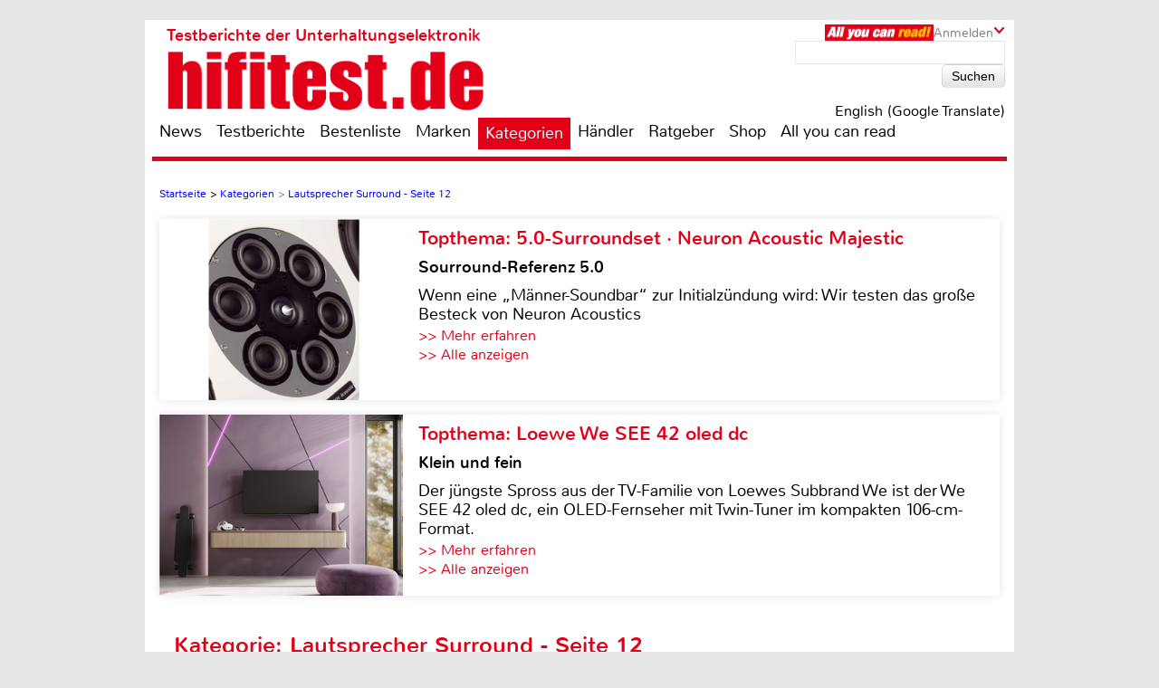

--- FILE ---
content_type: text/html; charset=UTF-8
request_url: https://www.hifitest.de/kategorien/lautsprecher-surround-65/seite-12
body_size: 57967
content:

<!DOCTYPE html>
<html prefix="og: http://ogp.me/ns# fb: http://ogp.me/ns/fb#">
<head>
    <meta http-equiv="Content-Type" content="text/html; charset=utf-8">
    <title>Test - Kategorieübersicht - Lautsprecher Surround - Seite 12</title>
	<meta name="description" content="Testliste mit allen Testberichten aus der Kategorie Lautsprecher Surround - Seite 12 -  u.a. mit Tests von Quadral, Audio Pro, Jamo, Wharfedale, Teufel">
	<meta name="keywords" content="test,testberichte,bestenliste,hifi,heimkino,fernseher,lautsprecher,blu-ray,beamer,Lautsprecher Surround">
	<meta name="Audience" content="alle">
	<meta name="language" content="de">
	<meta name="resource-type" content="Document">
	<meta name="revisit-after" content="7 days" />
	<meta name="seobility" content="27e25f7914e33e3aa38e05ad00c2b615">
	<meta name="author" content="Michael E. Brieden Verlag GmbH">
	<meta name="copyright" content="Michael E. Brieden Verlag GmbH">
	<meta name="robots" content="noindex,follow">
	<meta name="google-site-verification" content="TkqTYvZFpDKSCQNtjMlN_ccxu3ZJvVDSGh22guX8Cv4">
	<meta name="tradetracker-site-verification" content="8fe246838bc702732289f44c2c41ceed5cfdc11b" />
	<meta name="viewport" content="width=device-width">
	<link rel="canonical" href="https://www.hifitest.de/kategorien/lautsprecher-surround-65" />
	<link rel="alternate" hreflang="de-DE" href="https://www.hifitest.de/kategorien/lautsprecher-surround-65" />
    <link rel="shortcut icon" href="https://www.hifitest.de/images/favicon.ico" type="image/x-icon">
	
	<script type="text/javascript" src="https://www.hifitest.de/cookie-consent/cookie-consent.js"></script>
	<script type="text/javascript">
		var hifitest_ajax_host = "https://www.hifitest.de";
		var hwp = 0;
		var uin = "kategorien";
		var htmo = 0;
		var htsi = "";
		var htanno = "https://mobil.hifitest.de/kategorien/lautsprecher-surround-65/seite-12";
		var htannoswitch = "https://mobil.hifitest.de/switch/kategorien/lautsprecher-surround-65/seite-12";
		
	</script>
	
    <link rel="stylesheet" href="https://www.hifitest.de/css/common.css" type="text/css">
    <link rel="stylesheet" href="https://www.hifitest.de/css/mediumBanner.css" type="text/css">
	<link rel="stylesheet" href="https://www.hifitest.de/css/simple-lightbox.min.css" type="text/css">
	<link rel="stylesheet" href="https://www.hifitest.de/css/fotorama.css" type="text/css">
	<link rel="stylesheet" href="https://www.hifitest.de/css/lightbox.min.css" type="text/css">
	<link rel="stylesheet" href="https://www.hifitest.de/cookie-consent/cookie-consent.css" type="text/css">
	<link rel="alternate" media="only screen and (max-width: 640px)" href="https://mobil.hifitest.de/kategorien/lautsprecher-surround-65/seite-12">
	<link rel="alternate" type="application/rss+xml" title="hifitest.de Test und News Feed" href="https://www.hifitest.de/rss/alleartikel" />
	<link rel="alternate" type="application/rss+xml" title="hifitest.de News Feed" href="https://www.hifitest.de/rss/news" />
	<link rel="alternate" type="application/rss+xml" title="hifitest.de Test Feed" href="https://www.hifitest.de/rss/tests" />
	<script type="text/javascript">var uaoff = 1;var gaccgoui = "UA-10604090-1";var gafour = "G-L0DKENHV61";</script>
	
	<script type="text/javascript">
		function googleTranslateElementInit() {
			new google.translate.TranslateElement({pageLanguage: 'de', layout: google.translate.TranslateElement.InlineLayout.HORIZONTAL, autoDisplay: false, gaTrack: true, gaId: 'UA-10604090-1'}, 'google_translate_element');
			var removePopup = document.getElementById('goog-gt-tt');
			removePopup.parentNode.removeChild(removePopup);
		}
	</script>
	<script type="text/javascript" src="//translate.google.com/translate_a/element.js?cb=googleTranslateElementInit"></script>
	
<!-- Matomo -->
<script type="text/javascript">
  var _paq = window._paq || [];
  /* tracker methods like "setCustomDimension" should be called before "trackPageView" */
  _paq.push(["setDocumentTitle", document.domain + "/" + document.title]);
  _paq.push(["setDomains", ["*.hifitest.de"]]);
  _paq.push(['trackPageView']);
  _paq.push(['enableLinkTracking']);
  (function() {
    var u="https://brieden.info/matomo/";
    _paq.push(['setTrackerUrl', u+'matomo.php']);
    _paq.push(['setSiteId', '2']);
    var d=document, g=d.createElement('script'), s=d.getElementsByTagName('script')[0];
    g.type='text/javascript'; g.async=true; g.defer=true; g.src=u+'matomo.js'; s.parentNode.insertBefore(g,s);
  })();
</script>
<noscript><p><img src="https://brieden.info/matomo/matomo.php?idsite=2&amp;rec=1" style="border:0;" alt="" /></p></noscript>
<!-- End Matomo Code -->
</head>

<body>


<div class="gridrow">
<div class="skyBannerLeft">
    
	
</div>

<div class="topBannerContainer">
    <div class="topBanner"><ins class="asm_async_creative" style="display:inline; width:728px; height:90px;text-align:left; text-decoration:none;" data-asm-cdn="cdn.adspirit.de" data-asm-host="hifitest.adspirit.de"  data-asm-params="pid=1&kat=_1_&subkat=_65_&markid=&gdpr=1"></ins><script src="//cdn.adspirit.de/adasync.min.js" async type="text/javascript"></script></div>
	<div class="clearBoth"></div>
</div>
<!-- Container -->
<div class="container ">
<!-- White Website Background -->
<div class="whiteContainerClear"></div>
<div class="whiteContainer">
<!-- Header -->
<div id="headerOverlay" class="inactive">
    <div class="secondContainer">
        <a href="/" title="zur Startseite">
            <div class="htdeLogo"></div>
        </a>
        <ul><li ><a href="/news" title="News - Liste mit allen Meldungen sortiert nach Datum">News</a></li><li ><a href="/testberichte" title="Test - Liste mit allen Tests, sortierbar nach Einzeltest, Vergleichstest, Profitest">Testberichte</a></li><li ><a href="/bestenliste" title="Übersicht aller Bestenlisten, sortiert nach Kategorien">Bestenliste</a></li><li ><a href="/marken" title="Top-Marken, Alphabetische Liste aller Marken und Hersteller">Marken</a></li><li class="activeLink"><a href="/kategorien" title="Testlisten sortiert nach Kategorien">Kategorien</a></li><li ><a href="/haendler/DE/postleitzahlengebiet-0" title="Informationen zu Händlern, sortiert nach Land, Postleitzahl">Händler</a></li><li ><a href="/ratgeber" title="Ratgeber">Ratgeber</a></li><li><a href="https://hifitest.de/shop/de/" target="_blank" title="Hier können Sie z.B Printausgaben oder unsere Heimkino-DVD bestellen">Shop</a></li><li class="dtnoview" ><a href="/allyoucanread" title="All you can read">All you can read</a></li></ul>
		 
	<div class="login login_width">
		<div class="aycrBanner"></div>
		<div class="overlay">Anmelden</div>
		<div class="imageArrowDown"></div>
	</div>
        <div class="loginOverlay displayNone" id="loginOverlay2">
			           
	<div class="imageArrowUp"></div>
	<div class="loginOverlayContent">
		<div class="loginOverlayHeadline">Anmeldung</div>
		<form action="https://www.hifitest.de/login" method="post">
			<input type="text" name="user" placeholder="Username" value="">
			<input type="password" name="pass" placeholder="Passwort" value="">
			<input type="submit" name="register" value="Anmelden">
		</form>
		<div class="forgotPassword clearBoth"><a href="https://www.hifitest.de/neuespasswort/0#anfordern" title="Eine neues Passwort oder Ihren Benutzernamen anfordern">Passwort vergessen? <br />Neues Passwort anfordern</a></div>
	</div>
        </div>
    </div>
</div>
<header>
	 
	<div class="login login_width">
		<div class="aycrBanner"></div>
		<div class="overlay">Anmelden</div>
		<div class="imageArrowDown"></div>
	</div>
    <div class="loginOverlay displayNone" id="loginOverlay">
                   
	<div class="imageArrowUp"></div>
	<div class="loginOverlayContent">
		<div class="loginOverlayHeadline">Anmeldung</div>
		<form action="https://www.hifitest.de/login" method="post">
			<input type="text" name="user" placeholder="Username" value="">
			<input type="password" name="pass" placeholder="Passwort" value="">
			<input type="submit" name="register" value="Anmelden">
		</form>
		<div class="forgotPassword clearBoth"><a href="https://www.hifitest.de/neuespasswort/0#anfordern" title="Eine neues Passwort oder Ihren Benutzernamen anfordern">Passwort vergessen? <br />Neues Passwort anfordern</a></div>
	</div>
    </div>
    <div class="postionspecialheader"><a href="/" title="zur Startseite"><div class="logo"><div class="logoTitle">Testberichte der Unterhaltungselektronik</div><div class="htdeLogo"></div></div></a></div>
		<div class="moreInformation aycrmi">
			<div class="aycrTeaser"></div>
			<a href="https://www.hifitest.de/allyoucanread?afc=970d28a30f1bc6ce" class="link_button" title="All you can read, Informieren, Bestellen, Gutschein einlösen">Hier kaufen!<br>+ tolle Prämien</a>
		</div>
    <div class="search">
        <form action="https://www.hifitest.de/suche/1/77" method="post">
            <input type="text" name="suchanfrage" value="">
            <input type="submit" name="search" value="Suchen">
        </form><div id="google_translate_element"></div><div class="divnturl"><span class="nturl" title="English">English (Google Translate)</span></div>
    </div>
</header>

<!-- Navigationbar -->
<nav>
    <ul><li ><a href="/news" title="News - Liste mit allen Meldungen sortiert nach Datum">News</a></li><li ><a href="/testberichte" title="Test - Liste mit allen Tests, sortierbar nach Einzeltest, Vergleichstest, Profitest">Testberichte</a></li><li ><a href="/bestenliste" title="Übersicht aller Bestenlisten, sortiert nach Kategorien">Bestenliste</a></li><li ><a href="/marken" title="Top-Marken, Alphabetische Liste aller Marken und Hersteller">Marken</a></li><li class="activeLink"><a href="/kategorien" title="Testlisten sortiert nach Kategorien">Kategorien</a></li><li ><a href="/haendler/DE/postleitzahlengebiet-0" title="Informationen zu Händlern, sortiert nach Land, Postleitzahl">Händler</a></li><li ><a href="/ratgeber" title="Ratgeber">Ratgeber</a></li><li><a href="https://hifitest.de/shop/de/" target="_blank" title="Hier können Sie z.B Printausgaben oder unsere Heimkino-DVD bestellen">Shop</a></li><li class="dtnoview" ><a href="/allyoucanread" title="All you can read">All you can read</a></li></ul>
</nav>

<div class="separatorHeader"></div>
<noscript><p class="noscript">Bitte aktivieren Sie Javascript, damit Sie alle Funktionalitäten der Seite nutzen können!</p></noscript>
<!-- Expandable Banner -->

<div class="expandableBanner"><ins class="asm_async_creative" style="display:inline; width:970px; height:250px;text-align:left; text-decoration:none;" data-asm-cdn="cdn.adspirit.de" data-asm-host="hifitest.adspirit.de"  data-asm-params="pid=114&kat=_1_&subkat=_65_&markid=&gdpr=1"></ins><script src="//cdn.adspirit.de/adasync.min.js" async type="text/javascript"></script></div>


<!-- BEGIN Content -->
<div class="content clearBoth">
<!-- BEGIN Main Content Area -->
<div class="mainContent ">
	<!-- Breadcrumb --><div class="breadcrumb clearBoth"><ul itemscope itemtype="https://schema.org/BreadcrumbList"><li itemprop="itemListElement" itemscope itemtype="https://schema.org/ListItem"><a href="/" itemprop="item"><span itemprop="name">Startseite</span></a><meta itemprop="position" content="1" /></li><li itemprop="itemListElement" itemscope itemtype="https://schema.org/ListItem">>&nbsp;<a href="/kategorien" itemprop="item"><span itemprop="name">Kategorien</span></a><meta itemprop="position" content="2" /></li><li class="lastChild" itemprop="itemListElement" itemscope itemtype="https://schema.org/ListItem">>&nbsp;<a itemprop="item" href="/kategorien/lautsprecher-surround-65/seite-12"><span itemprop="name">Lautsprecher Surround - Seite 12</span></a><meta itemprop="position" content="3" /></li></ul></div><div class="clearBoth"></div>
						<a id="tt_625" class="themenmonat_trigger" href="/test/lautsprecher-surround/neuron-acoustic-majestic-m-c-rt-24570" title="Sourround-Referenz 5.0 - zum kompletten Artikel" >
						<div class="themenmonat themenmonat_width">
							<span class="themenmonat_id displayNone tt_625">625_24570_2</span>
							<div class="themenmonat_image themenmonat_image_size">
								<img src="/images/themenmonat/5.0-Surroundset_Neuron_Acoustic_Majestic_1765452976.jpg" alt="5.0-Surroundset_Neuron_Acoustic_Majestic_1765452976.jpg" width="269" height="200">
							</div>
							<div class="themenmonat-text themenmonat-text-size">
								
								<span class="ha">Topthema: 5.0-Surroundset · Neuron Acoustic Majestic</span>
								<span class="hb">Sourround-Referenz 5.0</span>
								<p class="fontSite18">
									Wenn eine „Männer-Soundbar“ zur Initialzündung wird: Wir testen das große Besteck von Neuron Acoustics
								</p>
								<span class="floatLeft schrift_rot themenmonat_link">>> Mehr erfahren</span><a href="/topthema" class="floatRight marginRight15 schrift_rot">>> Alle anzeigen</a>
							</div>
							<div class="clearBoth"></div>
						</div>
						</a>
						<a id="tt_632" class="themenmonat_trigger" href="/test/fernseher-full-hd/loewe-we-see-42-oled-dc-24591" title="Klein und fein - zum kompletten Artikel" >
						<div class="themenmonat themenmonat_width">
							<span class="themenmonat_id displayNone tt_632">632_24591_2</span>
							<div class="themenmonat_image themenmonat_image_size">
								<img src="/images/themenmonat/Loewe_We_SEE_42_oled_dc_1766173198.jpg" alt="Loewe_We_SEE_42_oled_dc_1766173198.jpg" width="269" height="200">
							</div>
							<div class="themenmonat-text themenmonat-text-size">
								
								<span class="ha">Topthema: Loewe We SEE 42 oled dc</span>
								<span class="hb">Klein und fein</span>
								<p class="fontSite18">
									Der jüngste Spross aus der TV-Familie von Loewes Subbrand We ist der We SEE 42 oled dc, ein OLED-Fernseher mit Twin-Tuner im kompakten 106-cm-Format.
								</p>
								<span class="floatLeft schrift_rot themenmonat_link">>> Mehr erfahren</span><a href="/topthema" class="floatRight marginRight15 schrift_rot">>> Alle anzeigen</a>
							</div>
							<div class="clearBoth"></div>
						</div>
						</a><div class="themenmonatspacer"></div><h1 class="h1red">Kategorie: Lautsprecher Surround - Seite 12</h1>
		<div class="pagecontrol">
			<ul>
			<li><a href="/kategorien/lautsprecher-surround-65"><img class="pagecontrol_img" width="20" height="18" src="/images/pagecontrol/first-item.png" alt="erste Seite" title="Test-Liste nach Kategorie - erste Seite"></a></li>
			<li><a href="/kategorien/lautsprecher-surround-65/seite-11"><img class="pagecontrol_img" width="13" height="18" src="/images/pagecontrol/before-item.png" alt="eine Seite zurück" title="Test-Liste nach Kategorie - eine Seite zurück"></a></li><li ><a href="/kategorien/lautsprecher-surround-65/seite-7" title="Test-Liste nach Kategorie - Seite 7 von 20">7</a></li><li ><a href="/kategorien/lautsprecher-surround-65/seite-8" title="Test-Liste nach Kategorie - Seite 8 von 20">8</a></li><li ><a href="/kategorien/lautsprecher-surround-65/seite-9" title="Test-Liste nach Kategorie - Seite 9 von 20">9</a></li><li ><a href="/kategorien/lautsprecher-surround-65/seite-10" title="Test-Liste nach Kategorie - Seite 10 von 20">10</a></li><li ><a href="/kategorien/lautsprecher-surround-65/seite-11" title="Test-Liste nach Kategorie - Seite 11 von 20">11</a></li><li class="isActive"><a href="/kategorien/lautsprecher-surround-65/seite-12" title="Test-Liste nach Kategorie - Seite 12 von 20">12</a></li><li ><a href="/kategorien/lautsprecher-surround-65/seite-13" title="Test-Liste nach Kategorie - Seite 13 von 20">13</a></li><li ><a href="/kategorien/lautsprecher-surround-65/seite-14" title="Test-Liste nach Kategorie - Seite 14 von 20">14</a></li><li ><a href="/kategorien/lautsprecher-surround-65/seite-15" title="Test-Liste nach Kategorie - Seite 15 von 20">15</a></li><li ><a href="/kategorien/lautsprecher-surround-65/seite-16" title="Test-Liste nach Kategorie - Seite 16 von 20">16</a></li><li ><a href="/kategorien/lautsprecher-surround-65/seite-17" title="Test-Liste nach Kategorie - Seite 17 von 20">17</a></li>
			<li><a href="/kategorien/lautsprecher-surround-65/seite-13"><img class="pagecontrol_img" width="13" height="18" src="/images/pagecontrol/next-item.png" alt="eine Seite vor" title="Test-Liste nach Kategorie - eine Seite vor"></a></li>
			<li><a href="/kategorien/lautsprecher-surround-65/seite-20"><img class="pagecontrol_img" width="20" height="18" src="/images/pagecontrol/last-item.png" alt="letzte Seite" title="Test-Liste nach Kategorie - letzte Seite"></a></li></ul>
		</div><div class="reviewOverview">
				<div class="testOverviewPart testOverviewPartHeight">
					<a href="/test/lautsprecher-surround/quadral-platinum-m30-serie-7422" title="Einzeltest, Kategorie: Lautsprecher Surround - Quadrals neue Platinum M-Serie im weltersten Mehrkanaltest">
						<div class="testOverviewCat">Lautsprecher Surround</div>
						<div class="categoryLabel">Einzeltest</div>
						<div class="testlistImg">
							<img src="/images/testbilder/thumb/quadral-platinum-m30-serie-lautsprecher-surround-21279.jpg" width="173" height="167" alt="Lautsprecher Surround Quadral Platinum M30-Serie im Test, Bild 1" title="Hannoverander Edelmetall: Quadral Platinum M30-Serie, Bild 1"/>
						</div>
						<div class="testOverviewFac"><p>Quadral<br>Platinum M30-Serie</p></div>
						<p class="testOverviewDate">20.03.2013</p>
						<img class="rating" width="90" height="17"  src="/images/rating/rating-9.png" alt="4.5 von 5 Sternen"/>
					</a>
				</div>
				<div class="testOverviewPart testOverviewPartHeight">
					<a href="/test/lautsprecher-surround/audio-pro-avanto-50-hts-7423" title="Einzeltest, Kategorie: Lautsprecher Surround - Surroundlautsprechersystem mit integrierten Subwoofern">
						<div class="testOverviewCat">Lautsprecher Surround</div>
						<div class="categoryLabel">Einzeltest</div>
						<div class="testlistImg">
							<img src="/images/testbilder/thumb/audio-pro-avanto-50-hts-lautsprecher-surround-21283.jpg" width="173" height="157" alt="Lautsprecher Surround Audio Pro Avanto 5.0 HTS im Test, Bild 1" title="Elegante L&ouml;sung!: Audio Pro Avanto 5.0 HTS, Bild 1"/>
						</div>
						<div class="testOverviewFac"><p>Audio Pro<br>Avanto 5.0 HTS</p></div>
						<p class="testOverviewDate">13.03.2013</p>
						<img class="rating" width="90" height="17"  src="/images/rating/rating-8.png" alt="4.0 von 5 Sternen"/>
					</a>
				</div>
				<div class="testOverviewPart testOverviewPartHeight">
					<a href="/test/lautsprecher-surround/jamo-d-600-ultra-2-7417" title="Einzeltest, Kategorie: Lautsprecher Surround - Jamo D-600 Ultra 7.2: Heimkinosound in seiner reinsten Form">
						<div class="testOverviewCat">Lautsprecher Surround</div>
						<div class="categoryLabel">Einzeltest</div>
						<div class="testlistImg">
							<img src="/images/testbilder/thumb/jamo-d-600-ultra-2-lautsprecher-surround-21257.jpg" width="216" height="116" alt="Lautsprecher Surround Jamo D-600 Ultra 2 im Test, Bild 1" title="THX-Hammer: Jamo D-600 Ultra 2, Bild 1"/>
						</div>
						<div class="testOverviewFac"><p>Jamo<br>D-600 Ultra 2</p></div>
						<p class="testOverviewDate">12.03.2013</p>
						<img class="rating" width="90" height="17"  src="/images/rating/rating-10.png" alt="5.0 von 5 Sternen"/>
					</a>
				</div>
				<div class="testOverviewPart testOverviewPartHeight">
					<a href="/test/lautsprecher-surround/wharfedale-moviestar-ms-100-7293" title="Einzeltest, Kategorie: Lautsprecher Surround - Wharfedale Moviestar MS-100: Klein kann so gro&szlig; sein">
						<div class="testOverviewCat">Lautsprecher Surround</div>
						<div class="categoryLabel">Einzeltest</div>
						<div class="testlistImg">
							<img src="/images/testbilder/thumb/wharfedale-moviestar-ms-100-lautsprecher-surround-21009.jpg" width="173" height="151" alt="Lautsprecher Surround Wharfedale Moviestar MS-100 im Test, Bild 1" title="Kleine Geschwister: Wharfedale Moviestar MS-100, Bild 1"/>
						</div>
						<div class="testOverviewFac"><p>Wharfedale<br>Moviestar MS-100</p></div>
						<p class="testOverviewDate">13.02.2013</p>
						<img class="rating" width="90" height="17"  src="/images/rating/rating-7.png" alt="3.5 von 5 Sternen"/>
					</a>
				</div>
				<div class="testOverviewPart testOverviewPartHeight">
					<a href="/test/lautsprecher-surround/teufel-theater-500-mk2-7261" title="Einzeltest, Kategorie: Lautsprecher Surround - Teufel Theater 500 Mk2: Statement f&uuml;r besten Heimkino- und Stereo-Ton">
						<div class="testOverviewCat">Lautsprecher Surround</div>
						<div class="categoryLabel">Einzeltest</div>
						<div class="testlistImg">
							<img src="/images/testbilder/thumb/teufel-theater-500-mk2-lautsprecher-surround-20959.jpg" width="189" height="116" alt="Lautsprecher Surround Teufel Theater 500 Mk2 im Test, Bild 1" title="Theater-Ensemble: Teufel Theater 500 Mk2, Bild 1"/>
						</div>
						<div class="testOverviewFac"><p>Teufel<br>Theater 500 Mk2</p></div>
						<p class="testOverviewDate">07.02.2013</p>
						<img class="rating" width="90" height="17"  src="/images/rating/rating-10.png" alt="5.0 von 5 Sternen"/>
					</a>
				</div>
				<div class="testOverviewPart testOverviewPartHeight">
					<a href="/test/lautsprecher-surround/magnat-quantum-750-7072" title="Einzeltest, Kategorie: Lautsprecher Surround - Magnat Quantum 750: neue Lautsprecher-Serie f&uuml;r den gehobenen Anspruch">
						<div class="testOverviewCat">Lautsprecher Surround</div>
						<div class="categoryLabel">Einzeltest</div>
						<div class="testlistImg">
							<img src="/images/testbilder/thumb/magnat-quantum-750-lautsprecher-surround-20437.jpg" width="173" height="248" alt="Lautsprecher Surround Magnat Quantum 750 im Test, Bild 1" title="Gl&auml;nzender Auftritt: Magnat Quantum 750, Bild 1"/>
						</div>
						<div class="testOverviewFac"><p>Magnat<br>Quantum 750</p></div>
						<p class="testOverviewDate">09.01.2013</p>
						<img class="rating" width="90" height="17"  src="/images/rating/rating-9.png" alt="4.5 von 5 Sternen"/>
					</a>
				</div>
				<div class="testOverviewPart testOverviewPartHeight">
					<a href="/test/lautsprecher-surround/kef-r100-serie-51-7073" title="Einzeltest, Kategorie: Lautsprecher Surround - KEF-R-Serie: Der neue Ma&szlig;stab in der Spitzenklasse">
						<div class="testOverviewCat">Lautsprecher Surround</div>
						<div class="categoryLabel">Einzeltest</div>
						<div class="testlistImg">
							<img src="/images/testbilder/thumb/kef-r100-serie-51-lautsprecher-surround-20445.jpg" width="189" height="116" alt="Lautsprecher Surround KEF R100-Serie (5.1) im Test, Bild 1" title="Sch&ouml;ner h&ouml;ren: KEF R100-Serie (5.1), Bild 1"/>
						</div>
						<div class="testOverviewFac"><p>KEF<br>R100-Serie (5.1)</p></div>
						<p class="testOverviewDate">28.12.2012</p>
						<img class="rating" width="90" height="17"  src="/images/rating/rating-10.png" alt="5.0 von 5 Sternen"/>
					</a>
				</div>
				<div class="testOverviewPart testOverviewPartHeight">
					<a href="/test/lautsprecher-surround/canton-gle496-serie-6946" title="Einzeltest, Kategorie: Lautsprecher Surround - Test: GLE-Serie: Cantons brandaktueller Mega-Seller im weitersten Mehrkanaltest">
						<div class="testOverviewCat">Lautsprecher Surround</div>
						<div class="categoryLabel">Einzeltest</div>
						<div class="testlistImg">
							<img src="/images/testbilder/thumb/canton-gle496-serie-lautsprecher-surround-20080.jpg" width="173" height="124" alt="Lautsprecher Surround Canton GLE496-Serie im Test, Bild 1" title="Grazie Leidenschaft Erlebnis: Canton GLE496-Serie, Bild 1"/>
						</div>
						<div class="testOverviewFac"><p>Canton<br>GLE496-Serie</p></div>
						<p class="testOverviewDate">18.12.2012</p>
						<img class="rating" width="90" height="17"  src="/images/rating/rating-10.png" alt="5.0 von 5 Sternen"/>
					</a>
				</div>
				<div class="testOverviewPart testOverviewPartHeight">
					<a href="/test/vergleichstest/lautsprecher-surround-6843" title="Vergleichstest, Kategorie: Lautsprecher Surround - F&uuml;nf &uuml;berzeugende 5.1-Regallautsprechersysteme im Test">
						<div class="testOverviewCat">Lautsprecher Surround</div>
						<div class="categoryLabel">Vergleichstest</div>
						<div class="testlistImg">
							<img src="/images/testbilder/thumb/fuenf-ueberzeugende-51-regallautsprechersysteme-im-test-lautsprecher-surround-19830.jpg" width="223" height="116" alt="Lautsprecher Surround: F&uuml;nf &uuml;berzeugende 5.1-Regallautsprechersysteme im Test, Bild 1" title="Vergleichstest: F&uuml;nf &uuml;berzeugende 5.1-Regallautsprechersysteme im Test, Bild 1"/>
						</div>
						<div class="testOverviewFac"><p>F&uuml;nf &uuml;berzeugende 5.1-Regallautsprechersysteme im Test </p></div>
						<p class="testOverviewDate testOverviewDatePosition">06.11.2012</p>
						
					</a>
				</div>
				<div class="testOverviewPart testOverviewPartHeight">
					<a href="/test/lautsprecher-surround/bundw-bowers-und-wilkins-mt-60d-6602" title="Einzeltest, Kategorie: Lautsprecher Surround - Bildh&uuml;bsch und klangstark: B & Ws neue MT-60D">
						<div class="testOverviewCat">Lautsprecher Surround</div>
						<div class="categoryLabel">Einzeltest</div>
						<div class="testlistImg">
							<img src="/images/testbilder/thumb/bundw-bowers-und-wilkins-mt-60d-lautsprecher-surround-19115.jpg" width="242" height="116" alt="Lautsprecher Surround B&W Bowers & Wilkins MT-60D im Test, Bild 1" title="Luxus f&uuml;r Auge und Ohr: B&W Bowers & Wilkins MT-60D, Bild 1"/>
						</div>
						<div class="testOverviewFac"><p>B&W Bowers & Wilkins<br>MT-60D</p></div>
						<p class="testOverviewDate">24.09.2012</p>
						<img class="rating" width="90" height="17"  src="/images/rating/rating-9.png" alt="4.5 von 5 Sternen"/>
					</a>
				</div>
				<div class="testOverviewPart testOverviewPartHeight">
					<a href="/test/lautsprecher-surround/canton-chrono-cl-serie-6603" title="Einzeltest, Kategorie: Lautsprecher Surround - Zeitlos sch&ouml;n: Cantons Chrono CL im 5.2 Test">
						<div class="testOverviewCat">Lautsprecher Surround</div>
						<div class="categoryLabel">Einzeltest</div>
						<div class="testlistImg">
							<img src="/images/testbilder/thumb/canton-chrono-cl-serie-lautsprecher-surround-19119.jpg" width="173" height="116" alt="Lautsprecher Surround Canton Chrono CL-Serie im Test, Bild 1" title="Moderne Klassiker: Canton Chrono CL-Serie, Bild 1"/>
						</div>
						<div class="testOverviewFac"><p>Canton<br>Chrono CL-Serie</p></div>
						<p class="testOverviewDate">17.09.2012</p>
						<img class="rating" width="90" height="17"  src="/images/rating/rating-10.png" alt="5.0 von 5 Sternen"/>
					</a>
				</div>
				<div class="testOverviewPart testOverviewPartHeight">
					<a href="/test/lautsprecher-surround/nubert-nuvero-10-51-6468" title="Einzeltest, Kategorie: Lautsprecher Surround - Nuberts neue nuVero im weltersten Mehrkanaltest">
						<div class="testOverviewCat">Lautsprecher Surround</div>
						<div class="categoryLabel">Einzeltest</div>
						<div class="testlistImg">
							<img src="/images/testbilder/thumb/nubert-nuvero-10-51-lautsprecher-surround-18765.jpg" width="173" height="122" alt="Lautsprecher Surround Nubert nuVero 10 (5.1) im Test, Bild 1" title="Neue Meilensteine: Nubert nuVero 10 (5.1), Bild 1"/>
						</div>
						<div class="testOverviewFac"><p>Nubert<br>nuVero 10 (5.1)</p></div>
						<p class="testOverviewDate">05.09.2012</p>
						<img class="rating" width="90" height="17"  src="/images/rating/rating-9.png" alt="4.5 von 5 Sternen"/>
					</a>
				</div>
				<div class="testOverviewPart testOverviewPartHeight">
					<a href="/test/lautsprecher-surround/kef-r900-serie-51-6467" title="Einzeltest, Kategorie: Lautsprecher Surround - KEFs R-Serie auf dem HEIMKINO-Testparcours">
						<div class="testOverviewCat">Lautsprecher Surround</div>
						<div class="categoryLabel">Einzeltest</div>
						<div class="testlistImg">
							<img src="/images/testbilder/thumb/kef-r900-serie-51-lautsprecher-surround-18759.jpg" width="173" height="141" alt="Lautsprecher Surround KEF R900-Serie (5.1) im Test, Bild 1" title="Thronfolger: KEF R900-Serie (5.1), Bild 1"/>
						</div>
						<div class="testOverviewFac"><p>KEF<br>R900-Serie (5.1)</p></div>
						<p class="testOverviewDate">28.08.2012</p>
						<img class="rating" width="90" height="17"  src="/images/rating/rating-10.png" alt="5.0 von 5 Sternen"/>
					</a>
				</div>
				<div class="testOverviewPart testOverviewPartHeight">
					<a href="/test/lautsprecher-surround/cambridge-audio-minx-system-325-6350" title="Einzeltest, Kategorie: Lautsprecher Surround - 5.1 Surroundsystem Minx S325 von Cambridge Audio">
						<div class="testOverviewCat">Lautsprecher Surround</div>
						<div class="categoryLabel">Einzeltest</div>
						<div class="testlistImg">
							<img src="/images/testbilder/thumb/cambridge-audio-minx-system-325-lautsprecher-surround-18412.jpg" width="221" height="116" alt="Lautsprecher Surround Cambridge Audio Minx System 325 im Test, Bild 1" title="Min(x)imalistisch: Cambridge Audio Minx System 325, Bild 1"/>
						</div>
						<div class="testOverviewFac"><p>Cambridge Audio<br>Minx System 325</p></div>
						<p class="testOverviewDate">16.08.2012</p>
						<img class="rating" width="90" height="17"  src="/images/rating/rating-9.png" alt="4.5 von 5 Sternen"/>
					</a>
				</div>
				<div class="testOverviewPart testOverviewPartHeight">
					<a href="/test/lautsprecher-surround/teufel-lt2r-high-definition-6351" title="Einzeltest, Kategorie: Lautsprecher Surround - Teufels innovative Subwoofer-/AV-Receiver-Kombi im weltersten Test">
						<div class="testOverviewCat">Lautsprecher Surround</div>
						<div class="categoryLabel">Einzeltest</div>
						<div class="testlistImg">
							<img src="/images/testbilder/thumb/teufel-lt2r-high-definition-lautsprecher-surround-18415.jpg" width="173" height="130" alt="Lautsprecher Surround Teufel LT2R High Definition im Test, Bild 1" title="Clevere Platzsparer: Teufel LT2R High Definition, Bild 1"/>
						</div>
						<div class="testOverviewFac"><p>Teufel<br>LT2R High Definition</p></div>
						<p class="testOverviewDate">15.08.2012</p>
						<img class="rating" width="90" height="17"  src="/images/rating/rating-9.png" alt="4.5 von 5 Sternen"/>
					</a>
				</div>
				<div class="testOverviewPart testOverviewPartHeight">
					<a href="/test/lautsprecher-surround/ceratec-ceracinema-one-6201" title="Einzeltest, Kategorie: Lautsprecher Surround - Made in Germany: Kompaktes 5.1-Set von Ceratec">
						<div class="testOverviewCat">Lautsprecher Surround</div>
						<div class="categoryLabel">Einzeltest</div>
						<div class="testlistImg">
							<img src="/images/testbilder/thumb/ceratec-ceracinema-one-lautsprecher-surround-18075.jpg" width="173" height="231" alt="Lautsprecher Surround Ceratec CeraCinema One im Test, Bild 1" title="Lifestyle f&uuml;r Auge und Ohr: Ceratec CeraCinema One, Bild 1"/>
						</div>
						<div class="testOverviewFac"><p>Ceratec<br>CeraCinema One</p></div>
						<p class="testOverviewDate">02.08.2012</p>
						<img class="rating" width="90" height="17"  src="/images/rating/rating-9.png" alt="4.5 von 5 Sternen"/>
					</a>
				</div></div><div class="clearBoth"></div>
		<div class="pagecontrol">
			<ul>
			<li><a href="/kategorien/lautsprecher-surround-65"><img class="pagecontrol_img" width="20" height="18" src="/images/pagecontrol/first-item.png" alt="erste Seite" title="Test-Liste nach Kategorie - erste Seite"></a></li>
			<li><a href="/kategorien/lautsprecher-surround-65/seite-11"><img class="pagecontrol_img" width="13" height="18" src="/images/pagecontrol/before-item.png" alt="eine Seite zurück" title="Test-Liste nach Kategorie - eine Seite zurück"></a></li><li ><a href="/kategorien/lautsprecher-surround-65/seite-7" title="Test-Liste nach Kategorie - Seite 7 von 20">7</a></li><li ><a href="/kategorien/lautsprecher-surround-65/seite-8" title="Test-Liste nach Kategorie - Seite 8 von 20">8</a></li><li ><a href="/kategorien/lautsprecher-surround-65/seite-9" title="Test-Liste nach Kategorie - Seite 9 von 20">9</a></li><li ><a href="/kategorien/lautsprecher-surround-65/seite-10" title="Test-Liste nach Kategorie - Seite 10 von 20">10</a></li><li ><a href="/kategorien/lautsprecher-surround-65/seite-11" title="Test-Liste nach Kategorie - Seite 11 von 20">11</a></li><li class="isActive"><a href="/kategorien/lautsprecher-surround-65/seite-12" title="Test-Liste nach Kategorie - Seite 12 von 20">12</a></li><li ><a href="/kategorien/lautsprecher-surround-65/seite-13" title="Test-Liste nach Kategorie - Seite 13 von 20">13</a></li><li ><a href="/kategorien/lautsprecher-surround-65/seite-14" title="Test-Liste nach Kategorie - Seite 14 von 20">14</a></li><li ><a href="/kategorien/lautsprecher-surround-65/seite-15" title="Test-Liste nach Kategorie - Seite 15 von 20">15</a></li><li ><a href="/kategorien/lautsprecher-surround-65/seite-16" title="Test-Liste nach Kategorie - Seite 16 von 20">16</a></li><li ><a href="/kategorien/lautsprecher-surround-65/seite-17" title="Test-Liste nach Kategorie - Seite 17 von 20">17</a></li>
			<li><a href="/kategorien/lautsprecher-surround-65/seite-13"><img class="pagecontrol_img" width="13" height="18" src="/images/pagecontrol/next-item.png" alt="eine Seite vor" title="Test-Liste nach Kategorie - eine Seite vor"></a></li>
			<li><a href="/kategorien/lautsprecher-surround-65/seite-20"><img class="pagecontrol_img" width="20" height="18" src="/images/pagecontrol/last-item.png" alt="letzte Seite" title="Test-Liste nach Kategorie - letzte Seite"></a></li></ul>
		</div></div><!-- END Main Content -->
			<!-- BEGIN Right Informationbar -->
            <div class="informationBar">
				
				<div id="market_infobar" class="specialOffers">
					
			<div id="shopoffer" class="clearBoth">
				<div class="shopofferheadline">Neu im Shop</div>
				<p>ePaper Jahres-Archive, z.B. Hifi Test</p>
				<img src="/images/offerbox_1643910160.png" width="250" alt="ePaper Jahres-Archive, z.B. Hifi Test">
				<div class="clearBoth"></div>
				
				<a id="so_23_0" class="so_dat" href="/cronjobs_tools/shopofferbox_tracking.php?c=23&h=0">>> mehr erfahren</a>
				<div class="clearBoth marginTop10"></div>
			</div>
                </div><div class="mediumRectangle clearBoth"><ins class="asm_async_creative" style="display:inline; width:300px; height:250px;text-align:left; text-decoration:none;" data-asm-cdn="cdn.adspirit.de" data-asm-host="hifitest.adspirit.de"  data-asm-params="pid=3&kat=_1_&subkat=_65_&markid=&gdpr=1"></ins><script src="//cdn.adspirit.de/adasync.min.js" async type="text/javascript"></script></div>
						<a id="tt_626" class="themenmonat_trigger" href="/test/lautsprecher-stereo/mito-audio-vector-24571" title="Liebe auf den ersten Blick - zum kompletten Artikel" >
						<div class="themenmonat themenmonat_width_infobar">
							<span class="themenmonat_id displayNone tt_626">626_24571_2</span>
							<div class="themenmonat-text themenmonat-text-infobar">
								<span class="ha ha_infobar">Topthema: Kompaktlautsprecher · Mito Audio Vector</span>
							</div>
							<div class="themenmonat_image themenmonat_image_size_infobar">
								<img src="/images/themenmonat/Kompaktlautsprecher_Mito_Audio_Vector_1765531903.jpg" alt="Kompaktlautsprecher_Mito_Audio_Vector_1765531903.jpg" width="300" height="221">
							</div>
							<div class="themenmonat-text themenmonat-text-infobar">
								
								<span class="hb hb_infobar">Liebe auf den ersten Blick</span>
								<p class="fontSite18">
									Es ist schlicht erstaunlich: Es tauchen immer wieder neue Hersteller von Lautsprechern auf. Das erfordert mindestens Mut, Überzeugung und, sofern man erfolgreich sein will, Können.
								</p>
								<span class="floatLeft schrift_rot themenmonat_link">>> Mehr erfahren</span>
							</div>
							<div class="clearBoth"></div>
						</div>
						</a>
					<div class="infobar_probeexemplar_main marginTop10" id="PE2228">
						<div class="infobar_probeexemplar">
							<span class="infobar_probeexemplar_banderole_oben">kostenloses Probeexemplar</span>
							<img src="/images/CarHifiInternational_3_2025.jpg" style="position: relative; top: -42px;" width="300" height="400" alt="Cover Probeexemplar">
						</div>
						<span class="infobar_probeexemplar_button">Jetzt laden (englisch, PDF, 8.66 MB)</span>
						<div class="clearBoth"></div>
					</div>
					<div class="infobar_probeexemplar_main marginTop10" id="PE2225">
						<div class="infobar_probeexemplar">
							<span class="infobar_probeexemplar_banderole_oben">kostenloses Probeexemplar</span>
							<img src="/images/LPInternational_3_2025.jpg" style="position: relative; top: -42px;" width="300" height="400" alt="Cover Probeexemplar">
						</div>
						<span class="infobar_probeexemplar_button">Jetzt laden (, PDF, 7 MB)</span>
						<div class="clearBoth"></div>
					</div>
					<div class="infobar_probeexemplar_main marginTop10" id="PE2215">
						<div class="infobar_probeexemplar">
							<span class="infobar_probeexemplar_banderole_oben">kostenloses Probeexemplar</span>
							<img src="/images/OutdoorSummerSpecial_1_2025.jpg" style="position: relative; top: -42px;" width="300" height="400" alt="Cover Probeexemplar">
						</div>
						<span class="infobar_probeexemplar_button">Jetzt laden (, PDF, 6.7 MB)</span>
						<div class="clearBoth"></div>
					</div>
					<div class="infobar_probeexemplar_main marginTop10" id="PE2212">
						<div class="infobar_probeexemplar">
							<span class="infobar_probeexemplar_banderole_oben">kostenloses Probeexemplar</span>
							<img src="/images/KlangTonInternational_1_2025.jpg" style="position: relative; top: -42px;" width="300" height="400" alt="Cover Probeexemplar">
						</div>
						<span class="infobar_probeexemplar_button">Jetzt laden (englisch, PDF, 8.03 MB)</span>
						<div class="clearBoth"></div>
					</div>
					<div class="infobar_probeexemplar_main marginTop10" id="PE2120">
						<div class="infobar_probeexemplar">
							<span class="infobar_probeexemplar_banderole_oben">kostenloses Probeexemplar</span>
							<img src="/images/MallorcaDreamhousesDP_5_2023.jpg" style="position: relative; top: -42px;" width="300" height="400" alt="Cover Probeexemplar">
						</div>
						<span class="infobar_probeexemplar_button">Jetzt laden (, PDF, 12.96 MB)</span>
						<div class="clearBoth"></div>
					</div>
		<!-- Follow Us -->
		<div class="unsereP clearBoth">
			<div class="unserePHeadline">Unsere Partner:</div>
				<ul>
						<li>
							<a href="/cronjobs_tools/marken_tracking.php?mte=2860_0" title="Informationen zu ACR" target="_blank">
								<div align="center">
									<img width="70" height="40" src="/images/suche/acr-2131599118584.jpg" alt="ACR">
								</div>
							</a>
						</li>
						<li>
							<a href="/cronjobs_tools/marken_tracking.php?mte=203_0" title="Informationen zu Audio System" target="_blank">
								<div align="center">
									<img width="73" height="40" src="/images/suche/audio_system-81615288747.png" alt="Audio System">
								</div>
							</a>
						</li>
						<li>
							<a href="/cronjobs_tools/marken_tracking.php?mte=446_0" title="Informationen zu Axton" target="_blank">
								<div align="center">
									<img width="86" height="22" src="/images/suche/axton-1941575281116.jpg" alt="Axton">
								</div>
							</a>
						</li>
						<li>
							<a href="/cronjobs_tools/marken_tracking.php?mte=246_0" title="Informationen zu B&W Bowers & Wilkins" target="_blank">
								<div align="center">
									<img width="86" height="9" src="/images/suche/bundw-bowers-und-wilkins-161681374823.png" alt="B&W Bowers & Wilkins">
								</div>
							</a>
						</li>
						<li>
							<a href="/cronjobs_tools/marken_tracking.php?mte=1759_0" title="Informationen zu Classé" target="_blank">
								<div align="center">
									<img width="86" height="19" src="/images/suche/class-2901705338525.jpg" alt="Classé">
								</div>
							</a>
						</li>
						<li>
							<a href="/cronjobs_tools/marken_tracking.php?mte=18_0" title="Informationen zu Denon" target="_blank">
								<div align="center">
									<img width="86" height="20" src="/images/suche/denon-321681375643.png" alt="Denon">
								</div>
							</a>
						</li>
						<li>
							<a href="/cronjobs_tools/marken_tracking.php?mte=475_0" title="Informationen zu Dynaudio" target="_blank">
								<div align="center">
									<img width="86" height="12" src="/images/suche/dynaudio-371531728117.jpg" alt="Dynaudio">
								</div>
							</a>
						</li>
						<li>
							<a href="/cronjobs_tools/marken_tracking.php?mte=250_0" title="Informationen zu Emphaser" target="_blank">
								<div align="center">
									<img width="86" height="25" src="/images/suche/emphaser-1951575281408.jpg" alt="Emphaser">
								</div>
							</a>
						</li>
						<li>
							<a href="/cronjobs_tools/marken_tracking.php?mte=424_0" title="Informationen zu ESX" target="_blank">
								<div align="center">
									<img width="57" height="40" src="/images/suche/esx-2831702544585.jpg" alt="ESX">
								</div>
							</a>
						</li>
						<li>
							<a href="/cronjobs_tools/marken_tracking.php?mte=241_0" title="Informationen zu Eton" target="_blank">
								<div align="center">
									<img width="86" height="23" src="/images/suche/eton-411579078618.jpg" alt="Eton">
								</div>
							</a>
						</li>
						<li>
							<a href="/cronjobs_tools/marken_tracking.php?mte=429_0" title="Informationen zu German Maestro" target="_blank">
								<div align="center">
									<img width="86" height="24" src="/images/suche/german-maestro-2671679649250.png" alt="German Maestro">
								</div>
							</a>
						</li>
						<li>
							<a href="/cronjobs_tools/marken_tracking.php?mte=205_0" title="Informationen zu Ground Zero" target="_blank">
								<div align="center">
									<img width="86" height="18" src="/images/suche/ground_zero-461542021497.png" alt="Ground Zero">
								</div>
							</a>
						</li>
						<li>
							<a href="/cronjobs_tools/marken_tracking.php?mte=206_0" title="Informationen zu Hifonics" target="_blank">
								<div align="center">
									<img width="86" height="17" src="/images/suche/hifonics-2851702544603.jpg" alt="Hifonics">
								</div>
							</a>
						</li>
						<li>
							<a href="/cronjobs_tools/marken_tracking.php?mte=33_0" title="Informationen zu JBL" target="_blank">
								<div align="center">
									<img width="39" height="40" src="/images/suche/jbl-541676638634.jpg" alt="JBL">
								</div>
							</a>
						</li>
						<li>
							<a href="/cronjobs_tools/marken_tracking.php?mte=47_0" title="Informationen zu Marantz" target="_blank">
								<div align="center">
									<img width="86" height="9" src="/images/suche/marantz-651681375296.png" alt="Marantz">
								</div>
							</a>
						</li>
						<li>
							<a href="/cronjobs_tools/marken_tracking.php?mte=49_0" title="Informationen zu Metz" target="_blank">
								<div align="center">
									<img width="86" height="27" src="/images/suche/metz-681614070318.jpg" alt="Metz">
								</div>
							</a>
						</li>
						<li>
							<a href="/cronjobs_tools/marken_tracking.php?mte=2343_0" title="Informationen zu Musway" target="_blank">
								<div align="center">
									<img width="86" height="12" src="/images/suche/musway-2841702544617.jpg" alt="Musway">
								</div>
							</a>
						</li>
						<li>
							<a href="/cronjobs_tools/marken_tracking.php?mte=60_0" title="Informationen zu Nubert" target="_blank">
								<div align="center">
									<img width="86" height="31" src="/images/suche/nubertlogo.jpg" alt="Nubert">
								</div>
							</a>
						</li>
						<li>
							<a href="/cronjobs_tools/marken_tracking.php?mte=887_0" title="Informationen zu Piega" target="_blank">
								<div align="center">
									<img width="86" height="19" src="/images/suche/piega-841612367727.jpg" alt="Piega">
								</div>
							</a>
						</li>
						<li>
							<a href="/cronjobs_tools/marken_tracking.php?mte=2497_0" title="Informationen zu Radical" target="_blank">
								<div align="center">
									<img width="86" height="36" src="/images/suche/radical-1971575281825.jpg" alt="Radical">
								</div>
							</a>
						</li>
						<li>
							<a href="/cronjobs_tools/marken_tracking.php?mte=2112_0" title="Informationen zu Spectracal" target="_blank">
								<div align="center">
									<img width="86" height="22" src="/images/suche/spectracal-1391486478369.png" alt="Spectracal">
								</div>
							</a>
						</li>
						<li>
							<a href="/cronjobs_tools/marken_tracking.php?mte=94_0" title="Informationen zu Thorens" target="_blank">
								<div align="center">
									<img width="86" height="20" src="/images/suche/thorens-1081698048097.jpg" alt="Thorens">
								</div>
							</a>
						</li>
						<li>
							<a href="/cronjobs_tools/marken_tracking.php?mte=937_0" title="Informationen zu Viablue" target="_blank">
								<div align="center">
									<img width="73" height="40" src="/images/suche/viablue-1811570508233.jpg" alt="Viablue">
								</div>
							</a>
						</li>
						<li>
							<a href="/cronjobs_tools/marken_tracking.php?mte=99_0" title="Informationen zu Xzent" target="_blank">
								<div align="center">
									<img width="86" height="14" src="/images/suche/xzent-1981575281946.jpg" alt="Xzent">
								</div>
							</a>
						</li>
						<li>
							<a href="/cronjobs_tools/marken_tracking.php?mte=238_0" title="Informationen zu Zenec" target="_blank">
								<div align="center">
									<img width="86" height="14" src="/images/suche/zenec-1991575282065.jpg" alt="Zenec">
								</div>
							</a>
						</li>
				</ul>
			<div class="clearBoth"></div>
		</div>
					<!-- Follow Us -->
					<div class="followUs clearBoth">
						<div class="followUsHeadline">Interessante Links:</div>
						<ul><li><a href="https://www.hausgeraete-test.de" title="www.hausgeraete-test.de" target="_blank"><img width="86" height="86" src="/images/netzwerk_2.png" alt="www.hausgeraete-test.de"></a></li><li><a href="https://www.heimwerker-test.de" title="www.heimwerker-test.de" target="_blank"><img width="86" height="86" src="/images/netzwerk_1.png" alt="www.heimwerker-test.de"></a></li><li><a href="https://hifitest.de/shop/" title="hifitest.de/shop/" target="_blank"><img width="86" height="86" src="/images/netzwerk_shop.png" alt="hifitest.de/shop/"></a></li>
						</ul>
						<div class="clearBoth"></div>
					</div><div class="clearBoth"></div>
					<!-- Dealer Search -->
					<div class="dealersearch marginBottom20">
						<div class="dealersearchHeader marginBottom-25">
							<div class="dealersearchHeaderHeadline">Allgemeine Händlersuche</div>
								<div id="dealer_map">
								<img src="/images/dummy.gif" border="0" alt="Landkarte" width="300" height="395" usemap="#landkarte"/>
								<map name="landkarte" id="landkarte">
								   <area title="Händlerliste Deutschland Postleitzahlengebiet 0" alt="PLZ0" href="/haendler/DE/postleitzahlengebiet-0" shape="poly" coords="209,150,235,158,245,159,245,163,255,162,261,154,268,153,276,147,284,148,283,163,295,181,297,191,292,200,292,207,285,208,277,198,273,198,273,200,277,205,258,216,222,232,217,237,214,241,212,244,203,236,197,232,184,233,183,227,169,220,169,217,178,211,188,201,189,197,183,196,178,189,172,190,162,174,167,164,173,159,179,158,184,164,196,160,209,150" />
								   <area title="Händlerliste Deutschland Postleitzahlengebiet 1" alt="PLZ1" href="/haendler/DE/postleitzahlengebiet-1" shape="poly" coords="283,147,275,146,268,153,260,154,253,163,246,162,246,158,236,157,218,153,209,149,205,144,206,130,202,122,203,109,183,101,168,92,156,82,163,72,163,66,161,64,165,61,168,64,181,64,189,59,189,53,184,50,182,50,182,47,193,44,198,45,199,39,218,25,222,26,226,29,230,36,240,44,245,40,251,51,262,63,267,64,269,93,263,102,264,106,278,119,283,147" />
								   <area title="Händlerliste Deutschland Postleitzahlengebiet 2" alt="PLZ2" href="/haendler/DE/postleitzahlengebiet-2" shape="poly" coords="94,5,105,5,109,9,117,9,123,6,131,12,135,12,137,21,134,25,143,33,167,33,169,38,162,52,175,55,180,55,182,50,186,51,189,53,189,59,180,64,169,64,166,61,160,63,163,67,163,72,156,83,162,89,183,101,179,105,179,114,164,117,164,123,152,124,142,128,139,128,129,121,124,122,119,116,109,116,97,123,89,113,89,109,79,106,77,101,68,107,56,107,49,104,49,90,52,86,43,81,47,73,55,67,70,66,78,70,78,75,80,77,78,80,83,77,85,71,88,70,90,72,90,63,95,57,105,57,100,52,99,49,106,49,106,47,101,42,102,39,94,32,96,30,100,30,100,21,96,17,94,5" />
								   <area title="Händlerliste Deutschland Postleitzahlengebiet 3" alt="PLZ3" href="/haendler/DE/postleitzahlengebiet-3" shape="poly" coords="208,150,195,159,185,163,181,158,173,158,167,163,162,173,152,176,151,184,141,196,141,202,136,205,149,209,149,212,137,224,125,240,121,240,112,232,110,225,91,233,82,233,74,224,77,221,77,213,88,201,88,197,96,194,94,189,92,187,97,179,90,178,90,171,77,155,77,147,84,146,88,142,87,135,85,130,109,117,118,116,123,122,128,122,137,127,144,128,152,124,165,124,165,118,180,114,180,106,184,102,202,110,201,122,204,130,205,144,208,150" />
								   <area title="Händlerliste Deutschland Postleitzahlengebiet 4" alt="PLZ4" href="/haendler/DE/postleitzahlengebiet-4" shape="poly" coords="77,156,77,147,82,146,88,142,87,135,83,129,95,123,89,115,87,110,78,107,77,103,70,107,56,107,49,104,37,122,31,123,41,132,41,141,32,147,32,150,33,155,23,157,17,154,10,157,14,193,20,200,37,197,48,194,48,198,55,190,51,185,51,180,60,178,62,171,51,164,51,161,60,158,68,164,77,156" />
								   <area title="Händlerliste Deutschland Postleitzahlengebiet 5" alt="PLZ5" href="/haendler/DE/postleitzahlengebiet-5" shape="poly" coords="74,223,77,219,76,212,88,201,88,196,95,194,91,186,96,179,90,179,90,171,77,156,67,165,60,158,53,161,53,163,63,170,61,178,52,181,51,185,56,190,48,199,46,195,35,199,18,200,13,194,4,199,10,207,7,210,7,213,18,232,12,242,11,253,15,259,21,260,16,273,31,272,39,270,44,273,49,274,58,265,67,264,76,269,83,260,81,254,79,250,69,254,64,248,69,244,71,241,72,237,68,233,72,230,74,223" />
								   <area title="Händlerliste Deutschland Postleitzahlengebiet 6"  alt="PLZ6" href="/haendler/DE/postleitzahlengebiet-6" shape="poly" coords="74,225,70,233,72,237,72,242,65,248,69,253,77,249,81,252,83,261,77,269,67,265,58,266,51,274,43,274,39,270,32,273,16,274,15,277,26,288,28,292,35,295,51,297,62,299,63,293,69,288,79,292,83,292,95,291,105,284,110,276,117,270,115,267,116,260,117,249,120,247,120,240,111,232,110,226,94,233,82,234,74,225" />
								   <area title="Händlerliste Deutschland Postleitzahlengebiet 7" alt="PLZ7" href="/haendler/DE/postleitzahlengebiet-7" shape="poly" coords="117,271,110,277,107,284,94,291,82,293,77,292,70,289,64,293,63,299,76,303,76,309,60,333,57,350,53,373,61,376,80,376,89,373,84,369,91,365,93,370,99,369,113,374,114,370,109,367,104,362,107,359,101,355,101,350,107,351,117,344,125,332,124,329,133,324,132,319,144,315,150,315,150,303,144,300,141,293,140,284,133,284,124,281,121,276,121,272,117,271" />
								   <area title="Händlerliste Deutschland Postleitzahlengebiet 8" alt="PLZ8" href="/haendler/DE/postleitzahlengebiet-8" shape="poly" coords="150,303,150,315,143,316,133,319,134,325,125,329,126,333,118,345,109,352,103,352,102,354,108,359,106,362,114,370,113,375,126,380,129,377,132,376,139,387,143,388,143,391,146,391,155,377,166,381,171,386,177,384,192,379,205,375,210,374,211,368,216,371,228,371,230,373,231,377,234,379,242,379,242,375,235,368,234,344,241,339,240,334,242,330,237,323,232,324,226,328,222,323,222,317,218,313,208,309,203,310,203,316,195,316,191,311,182,302,175,301,172,305,173,313,150,303" />
								   <area title="Händlerliste Deutschland Postleitzahlengebiet 9" alt="PLZ9" href="/haendler/DE/postleitzahlengebiet-9" shape="poly" coords="206,241,196,233,184,233,182,227,169,221,169,217,188,201,187,198,182,195,177,190,171,190,161,174,153,176,152,185,142,196,142,201,139,204,149,209,149,213,137,225,127,239,121,241,121,247,118,250,118,260,116,266,118,270,121,271,122,276,126,281,132,283,141,284,142,293,145,299,158,305,171,311,171,305,175,300,183,301,195,315,201,315,203,309,209,308,218,312,222,317,223,322,226,327,232,322,238,322,243,328,242,333,241,339,249,337,254,327,261,327,261,309,257,305,250,305,237,296,221,280,215,272,216,264,217,256,214,254,209,252,206,241" />
								</map>
								</div>
						</div>
							<div class="dealersearchContent">
								<ul><li><a href="/haendler/CH" title="Händlerliste - Schweiz">Schweiz</a></li>
								</ul>
								<p>Klicken Sie auf Ihre PLZ oder wählen Sie ein Land</p>
							</div>
							<div class="marginTop30" align="center">
								<p class="schrift_rot">Händler des Tages</p>
								<div class="marginTop10">
									<a href="/haendler/hidden-audio-ek_255" title="Profilseite Händler des Tages"><img width="160" height="160" src="/images/dealer/1399623154_411.jpg" border="0" alt="hidden audio e.K."></a>
								</div>
							</div>
					</div><div class="mediumRectangle clearBoth"><ins class="asm_async_creative" style="display:inline; width:300px; height:250px;text-align:left; text-decoration:none;" data-asm-cdn="cdn.adspirit.de" data-asm-host="hifitest.adspirit.de"  data-asm-params="pid=9&kat=_1_&subkat=_65_&markid=&gdpr=1"></ins><script src="//cdn.adspirit.de/adasync.min.js" async type="text/javascript"></script></div>
                <!-- Newsletter -->
                <div class="newsletter">
                    <div class="newsletterHeadline">Newsletter</div>
                    <p>Abonniere den Newsletter und erhalte Informationen über neue Magazine, exklusive Spezialangebote, Gewinnspiele, neue Features sowie limitierte Angebote unserer Partner.</p>
					<form method="post" action="/newsletter-anmeldung">
						<div class="displayNone">hinweise: <input name="hinweise" value="" type="text" /></div>
						<input type="hidden" name="zeiti" value="1769036418" />
						<input type="text" name="newslettermail" placeholder="E-Mail Adresse" value="" />
						<input type="submit" name="register" value="Anmelden" />
					</form>
                    <div class="clearBoth newsletter_a_cont"><a href="/newsletter-abbestellen" title="Melden Sie Ihre E-Mailadresse vom Newsletter ab">Newsletter abbestellen</a></div>
                </div>
				
				
            </div>
            <!-- END Right Informationbar -->
</div>
	
        <!-- END Content -->
        <!-- BEGIN Footer -->
        <footer class="clearBoth">
            <div class="linkBlog">
                <ul><li><a href="https://hifitest.de/shop" target="_blank" title="Hier können Sie z.B Printausgaben oder unsere Heimkino-DVD bestellen">Shop</a></li><li><a href="/buecher" title="Informationen zu unseren Büchern, z.B. Legendary Amplifiers, Great Turntables mit Links zu verschiedenen Shops">Bücher</a></li><li><a href="/testkompetenz" title="So testet hifitest.de">Testkompetenz</a></li><li><a href="/redaktion" title="Kontakt zu unseren Redakteuren">Redaktion</a></li><li><a href="/ausstattungslisten" title="Liste mit allen Tests und Ausstattungslisten, sortierbar">Gerätedaten</a></li><li><a href="/bildergalerie" title="Bildergalerien">Bildergalerien</a></li><li><a href="/kataloge" title="Kataloge von Marken und Herstellen, alphabetisch sortiert">Kataloge</a></li><li><a href="/rss" title="Abonnieren Sie einen unserer RSS-Feeds">RSS-Feeds</a></li><li><a href="/topthema" title="aktuelle Topthemen in der Übersicht">Topthemen</a></li><li><a href="/editorial" title="Editorials">Editorials</a></li></ul>
            </div>

            <div class="linkBlog2">
                <p class="interestingBlogs">Interessante Seiten</p><ul class="secondElement"><li><a href="http://www.digitalvd.de" target="_blank" title="Externer Link zu Digitalvd.de">Digitalvd.de</a></li><li><a href="https://www.portrait.com/" target="_blank" title="Externer Link zu portrait.com">portrait.com</a></li></ul>
				
            </div>
            <div class="linkBlog3">
                <ul><ul><li><a href="/impressum" title="Anschrift, Ansprechpartner, Disclaimer">Impressum</a></li><li><a href="https://brieden.de/mediadaten.php" target="_blank" title="PDF-Download der aktuellen Mediadaten">Mediadaten</a></li><li><a href="/agb" title="Allgemeine Geschäftsbedingungen">AGB</a></li><li><a href="/datenschutz" title="Aktuelle Datenschutzinformationen von hifitest.de">Datenschutz</a></li><li><a id="open-cookie-settings" href="#" title="Cookie Settings">Cookies</a></li><li><a href="/kontakt" title="Schicken Sie uns Ihre Meinung, Anregung, Fragen">Kontakt</a></li><li><a href="/nutzungsbedingungen" title="Aktuelle Nutzungsbedingungen von hifitest.de">Nutzungsbedingungen</a></li></ul></ul>
            </div>
        </footer>
        <!-- END Footer -->

        </div>
    </div>
        <!-- END Container -->
        <!-- Sky Banner right -->
        <div class="skyBannerRight">
            <div class="skyBanner1"><ins class="asm_async_creative" style="display:inline; width:160px; height:600px;text-align:left; text-decoration:none;" data-asm-cdn="cdn.adspirit.de" data-asm-host="hifitest.adspirit.de"  data-asm-params="pid=13&kat=_1_&subkat=_65_&markid=&gdpr=1"></ins><script src="//cdn.adspirit.de/adasync.min.js" async type="text/javascript"></script></div>
        </div>
    </div>
	<script type="text/javascript" src="https://www.hifitest.de/js/action.js"></script><script type="text/javascript" src="https://www.hifitest.de/js/stats.js"></script><script type="text/javascript" src="https://www.hifitest.de/js/simple-lightbox.js"></script><script type="text/javascript" src="https://www.hifitest.de/js/fotorama.js"></script><script src="https://www.hifitest.de/js/lightbox.min.js"></script>
</body>
</html>